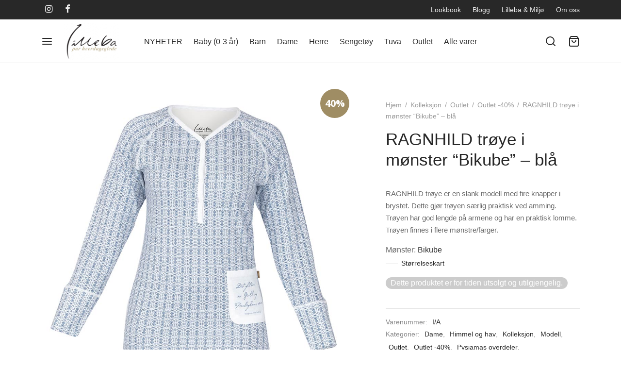

--- FILE ---
content_type: application/javascript
request_url: https://www.lilleba.no/wp-content/themes/goya-child/scripts.js?v=1.0.7&ver=6.8.3
body_size: 600
content:
jQuery(function () { 
    var productContainerHeight = 0;
    var originalitems = enableLazyLoadProductSizes();  
     jQuery("ul.products").bind("DOMSubtreeModified", function() {
        if (originalitems.length != jQuery(".lazy").length) {
            // infinite scroll happened, look for more product elements
            originalitems = enableLazyLoadProductSizes();
        }
    });

    function enableLazyLoadProductSizes() {
        var items = jQuery(".lazy");
        items.Lazy({
            asyncLoader: function(element, response) {        
                var productElement = element.parent().parent(); // select product container element
                
                setTimeout(function() {
                    var allClasses = jQuery(productElement).attr('class').split(' ');
                    var match = allClasses.filter((item) => item.startsWith("post-"))[0];
                    var prodId = match.split('-')[1];        
                    jQuery.get("/wp-json/item/getsizes/" + prodId, function( data ) {
                        var priceElem = jQuery(productElement).find(".product_after_shop_loop_price");
                        jQuery(data).insertAfter(priceElem);    
                        if (jQuery(".avail-sizes").length > 0) { // make room for sizes row
                            var sliderwrapper = jQuery(".slider-wrapper");
                            if (sliderwrapper.length > 0) { 
                                var slider = sliderwrapper.find(".owl-stage-outer.owl-height");                            
                                if (productContainerHeight === 0) productContainerHeight = sliderwrapper.height() + 30;
                                
                                if (slider.height() < productContainerHeight) {
                                    slider.height(productContainerHeight + "px");
                                    sliderwrapper.height(productContainerHeight + "px");
                                }                            
                            }  
                        }    
                    });
                    response(true);
                }, 1000);            
            }
        });
        return items;
    }    

});

